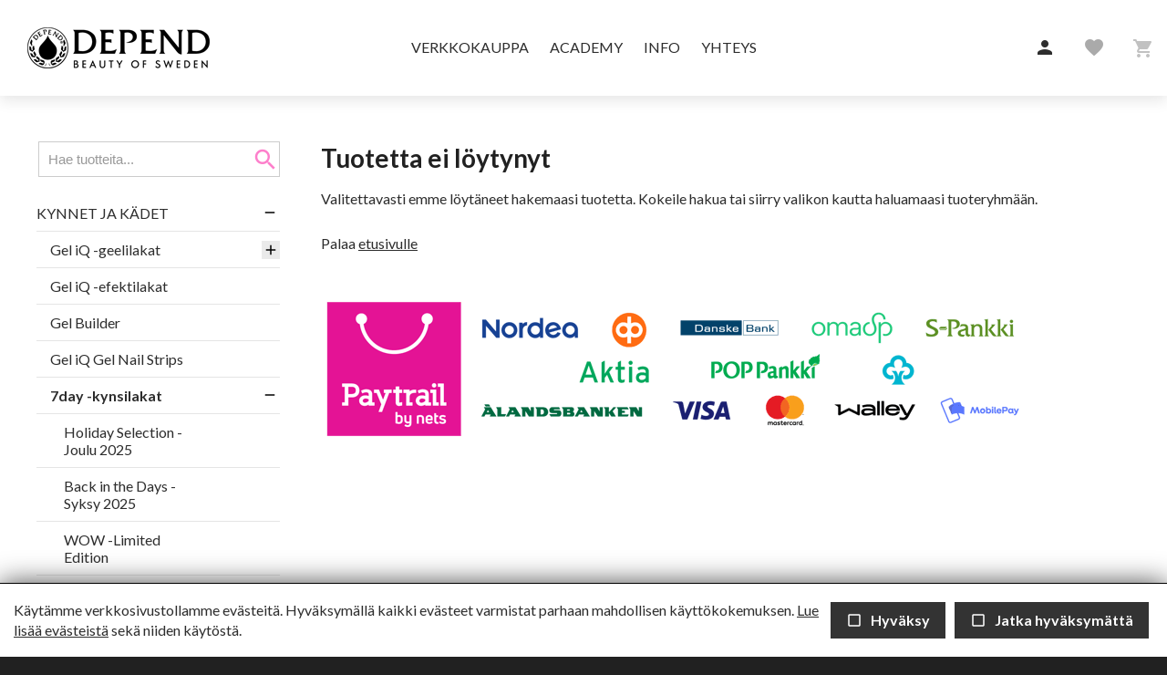

--- FILE ---
content_type: text/css
request_url: https://www.depend.fi/template1/styles.css?_v=13
body_size: 6168
content:
/*-----------------------------------------------
INDEX
-------------------------------------------------
	Global
	Layout
	  Navigation
	  Flexslider
	  Search
	  Pager
	Pages
	  Startpage
	  Textpage
    Shops
------------------------------------------------*/

/*-----------------------------------------------
GLOBAL
-----------------------------------------------*/

html { font-size: 62.5%; }

body {
 margin: 0; 
 padding: 0;
 line-height: 1em;

}

* { outline: none; }

h1 { 
 margin: 0 0 0.5em 0;
 line-height: 1.3em;
}

h1 + p { margin-top: 0.5em; }

h2 { 
 margin: 0.5em 0;
 line-height: 1.3em;
}

h2 + p { margin-top: 0.5em; }

h3 { 
 margin: 1.5em 0 0.5em 0;
 line-height: 1.3em;
}

h3 + p { margin-top: 0.5em; }

p { margin: 1.5em 0; }

ul, ol { margin: 0.5em 0; }

a { transition: all 300ms ease-in-out 0s; }

a:focus,
a:hover {  
 opacity: 0.7;
 transition: opacity 300ms ease-in-out 0s;
}

/* styles.inc */
a:focus { border-top: 1px dotted #000000;  border-bottom: 1px dotted #000000; }

div,
textarea,
select,
option,
input[type="text"],
input[type="password"] {
-webkit-box-sizing:border-box;
-ms-box-sizing:border-box;
-moz-box-sizing:border-box;
 box-sizing:border-box;
}

form { margin: 0; }

.processing-black { background-image: url(/img/ajax-loader.gif); }

/* styles.inc */
label { 
 text-transform: uppercase;
 font-weight: normal;
}

label b { font-weight: normal; }

input, select { padding: 5px; }

textarea, input[type=text], input[type=password] {
 /* webkit-appearance ipadille ja iphonelle */
 -webkit-appearance: none;
 border: 1px solid #cccccc;
 border-bottom: 1px solid #cccccc;
}

textarea, input[type="text"], input[type="password"] {
 color: #000000;
 -webkit-border-radius: 0px;
 -moz-border-radius: 0px;
 border-radius: 0px;
 padding: 10px;
 margin-top: 5px;
}

select {
 border: 1px solid #cccccc;
 color: #000000;
 padding: 7px 10px;
 margin-top: 5px;
}

select option { padding: 3px 10px; }

select option:hover { background: #eaeaea; }

select option:checked {  
 background: #eaeaea;
 color: #000000;
}

select option:active {  
 background: #eaeaea;
 color: #000000;
}

input[type=radio], input[type=checkbox] { margin: 5px 5px 5px 0; }

input[type=text]:focus,
input[type=radio]:focus,
input[type=checkbox]:focus,
input[type=password]:focus,
textarea:focus {
 background: #ffffff;
 -webkit-box-shadow: 0px 0px 10px 0px rgba(0, 0, 0, 0.2);
 -moz-box-shadow:    0px 0px 10px 0px rgba(0, 0, 0, 0.2);
 box-shadow:         0px 0px 10px 0px rgba(0, 0, 0, 0.2);
 transition: initial;
 transition: box-shadow 300ms ease-in-out 0s;
}

select:focus { 
 -webkit-box-shadow: 0px 0px 10px 0px rgba(0, 0, 0, 0.2);
 -moz-box-shadow:    0px 0px 10px 0px rgba(0, 0, 0, 0.2);
 box-shadow:         0px 0px 10px 0px rgba(0, 0, 0, 0.2);
 transition: initial;
 transition: box-shadow 300ms ease-in-out 0s;
}

fieldset {
 margin: 0;
 padding: 0;
 border: 0;
}

.button {
 -webkit-appearance: none;
 padding: 9px 15px;
 line-height: 1em;
 transition: background-color 300ms ease-in-out 0s; 
 text-decoration: none;
}

.button.major { text-transform: uppercase; }

/* styles.inc */
.button.minor { transition: color 300ms ease-in-out 0s; }

/* styles.inc */
.button.minor:hover {  transition: color 300ms ease-in-out 0s;  }

/* .buttonwidemobile { } */

/* styles.inc */
.buttonsmall { padding: 8px 10px; }

.buttondisabled,
.buttondisabled:hover,
.buttondisabled:focus,
input.buttondisabled,
input.buttondisabled:hover,
input.buttondisabled:focus,
button.buttondisabled,
button.buttondisabled:hover,
button.buttondisabled:focus {
 border: 2px solid #cccccc;
 background: #cccccc;
 color: #ffffff;
 cursor: default;
}

/* styles.inc */
div.button {
 cursor: pointer;
 display: inline-block;
 vertical-align: bottom;
}

.button:hover { transition: background-color 300ms ease-in-out 0s; }

div.form-input-wrap input { margin-bottom: 1.5em; }

img.clearvalue { 
 top: unset;
 bottom: calc(9px + 1.5em);
}

.clear { clear:both; }

.nowrap { white-space: nowrap; }

.admin-linkset { line-height: 1em; }

p.admin-linkset { 
	position: relative;
	z-index: 30;
	margin-top: 0;
}

.top { vertical-align: top; }
.bottom { vertical-align: bottom; }
.right { text-align: right; }
.center { text-align: center; }

.table { display: table; }
.table-row { display: table-row; }
.table-cell { display: table-cell; }
/* R */
.table-gap { display: table-cell; width: 45px; }

.data-header { padding: 4px 5px; }
.data { padding: 4px 5px; }

table td p:only-child { margin: 0; }

table td p:first-child { margin-top: 0; }

table td p:last-child { margin-bottom: 0; }

table.kehystetty { border-collapse: collapse; }

/* styles.inc */
table.kehystetty thead td, table.kehystetty thead th, table.kehystetty th { 
 font-weight: normal;
 text-transform: uppercase;
 padding: 4px 5px;
}

/* styles.inc */
table.kehystetty td { padding: 4px 5px; }

#pagemask-black { top: 0; }

.ui-dialog { z-index: 99999 !important; }

.ui-dialog-titlebar {
 padding: .5em 1em .3em;
 position: relative;
}

.ui-widget-header {
 border: 1px solid #aaa;
 background: #ccc;
 color: #222;
 font-weight: bold;
 text-align: right;
}

.ui-corner-all {
 -moz-border-radius: 0;
 -webkit-border-radius: 0;
 border-radius: 0;
}

/*-----------------------------------------------
LAYOUT
-----------------------------------------------*/

ul#skiplink-wrap, ul#skiplink-wrap li {
 display: inline;
 height: 0;
 line-height: 0;
 padding: 0 !important;
}

ul#skiplink-wrap li a {
 display: inline;
 height: 0;
 left: -3000px;
 position: absolute;
 top: -2000px;
 width: 0;
}

div#container { background: #ffffff; }

div#header {
	-webkit-box-shadow: 0px 5px 15px 0px rgba(0,0,0,0.1);
	-moz-box-shadow: 0px 5px 15px 0px rgba(0,0,0,0.1);
	 box-shadow: 0px 5px 15px 0px rgba(0,0,0,0.1);
}

div#header-print { display: none; }

/* R */
div#header-cont {
	display: table;
	margin: auto;
	background: #ffffff;
	width: 100%;
}

/* R */
div#header-cont .table-cell.logo-wrap {
	padding: 30px;
	width: 265px;
	vertical-align: middle;
}

div#header-cont .table-cell.logo-wrap img { display: block; } 

div#header-cont .table-cell.topnav-wrap {
	padding: 30px 0;
	vertical-align: middle;
	text-align: center;
}

/* R */
div#header-cont .table-cell.topnav-wrap span { 
	padding: 0 10px;
	text-transform: uppercase;
}

div#header-cont .table-cell.topnav-wrap span a { text-decoration: none; }

div#header-cont .table-cell.topnav-wrap span a.selected { color: #FD7FCB; }

/* R */
div#header-cont .table-cell.right { 
	width: 265px;
	vertical-align: middle;
}

div#header-cont .table-cell span.button-text { padding: 0 10px; }

/* R, styles.inc */
div#headerInfoCont { 
	width: 100%;
	background: #ffffff;
}

/* R */
/* span.home-button-wrap {} */

/* styles.inc */
span.home-button-wrap a {
	text-decoration: none;
	padding: 10px 15px;
  line-height: 1em;
}

span.home-button-wrap i.material-icons { margin-bottom: 2px; }

/* R */
div.login-button, div.useraccount-button, div.logout-button, div.wishlist-button {
 border: 0 !important;
 background-color: transparent !important;
 padding: 10px 15px;
 -webkit-user-select: none;
 -moz-user-select: none;
 -ms-user-select: none;
  user-select: none;
}

/* R */
div#login-button-wrapper i.material-icons,
div#basketbuttonWrap i.material-icons { font-size: 24px; }


div#login-button-wrapper span.button-text,
div#basketbuttonWrap span.no-mobile {	display: none; }


div#login-button-wrapper form { color: #333333; }

form#user-login-form, form#user-login-form-account { 
	left: auto;
	right: 0;
}

div#basketbuttonWrap { display: inline-block; }

div#basketbuttonWrap i { margin-right: 5px; }

/* styles.inc */
button.cartbutton { 
 background-color: transparent;
 padding: 8px;
 margin-left: 3px;
 font-weight: normal;
 border: 0;
}

button.cartbutton .tag {
 top: 0;
 left: -1px;
 color: #ffffff;
 background: #fd7fcb;
 font-size: 11px;
 line-height: 15px;
 border: 0;
}

div.wishlist-button .tag {
 color: #ffffff;
 background: #fd7fcb;
 font-size: 11px;
 line-height: 15px;
 border: 0;
}

button.cartbutton .tag-empty { display: none; }
/* button.cartbutton .tag-small { width: 16px; height: 16px; } */
button.cartbutton .tag-mid   { width: 18px; height: 18px; line-height: 17px; }
button.cartbutton .tag-large { width: 24px; height: 18px; top: -3px; left: -4px; line-height: 17px;}
button.cartbutton .tag-extralarge { width: 38px; height: 18px; top: -5px; left: -21px; line-height: 17px;}

div.wishlist-button .tag-empty { display: none; }
div.wishlist-button .tag-mid { width: 18px; height: 18px; right: 2px; line-height: 17px; }
div.wishlist-button .tag-large { width: 24px; height: 18px; right: 0px; line-height: 17px;}
div.wishlist-button .tag-extralarge { width: 38px; height: 18px; right: -4px; top: -2px; line-height: 17px;}

/* styles.inc */
button.cartbutton.buttondisabled {
 color: #666666;
 opacity: 0.4; 
 border: 1px solid transparent;
}

div.wishlist-button.disabled {
 opacity: 0.4; 
 cursor: default;
}

button.cartbutton:hover, 
button.cartbutton:active { 
 background-color: #444; 
 cursor: pointer;
}

button.cartbutton.buttondisabled:hover { 
 cursor: default; 
 background: transparent;
}

/* R */
div#page-wrap {
 margin:auto;
 display: table;
}

/* R */
div#aside { 
 display: table-cell;
 vertical-align: top;
}

/* R */
div#searchWrap { 
 display: block !important;
 text-align: right; 
}

div#searchWrap h2 { margin: 0.5em 0 0 0 !important; }
 
div#searchWrap i#close-search { 
 top: 5px;
 right: 5px;
}

form#product-searchform {
 position: relative;
 margin-bottom: 20px;
}

/* R */
div#searchWrap input.searchInput {
 width: 265px;
 padding-right: 50px;
 margin-top: 0;
 font-size: 15px;
}

div#searchWrap input.searchInput:focus {  border: 1px solid #000000 }

div#searchWrap input.searchInput.active { 
 -webkit-box-shadow: 0px 0px 20px 0px rgba(0, 0, 0, 0.2);
 -moz-box-shadow:    0px 0px 20px 0px rgba(0, 0, 0, 0.2);
 box-shadow:         0px 0px 20px 0px rgba(0, 0, 0, 0.2);
 transition: initial;
 transition: box-shadow 300ms ease-in-out 0s;
}

div#searchWrap input.searchInput::-webkit-input-placeholder { color: #999; }

div#searchWrap input.searchInput:focus::-webkit-input-placeholder { color: transparent; }

i.material-icons { vertical-align: middle; }

div#searchWrap i.material-icons {
 font-size: 30px;
 margin-left: -31px;
 vertical-align: middle;
 color: #fd7fcb;
 cursor: pointer;
 position: absolute;
 top: 5px;
}

/* R */
div#searchform-searchfields {
 z-index: 1000;
 display: none;
 text-align: left;
 border: 1px solid #f4f4f4;
 padding: 0 10px;
 position: absolute;
 left: 0;
 margin-top: 4px;
 background: #fff; 
 -webkit-box-shadow: 0px 5px 20px 0px rgba(0, 0, 0, 0.4); 
 -moz-box-shadow: 0px 5px 20px 0px rgba(0, 0, 0, 0.4); 
 box-shadow: 0px 5px 20px 0px rgba(0, 0, 0, 0.4); 
 transition: initial; 
 transition: box-shadow 300ms ease-in-out 0s;
}

div#searchform-searchfields > div { padding: 7px 0; }

div#searchform-searchfields input.price { 
 width: 50px; 
 padding: 5px; 
 text-align: center;
}

div#searchform-searchfields select { display: block; }

/* R */
/* form#product-searchform div#searchform-searchfields select {} */

div#searchform-searchfields input#reset-product-search { margin-left: 3px; }

/* R, styles.inc */
div#searchform-searchfields div.buttons { display: flex; }

/* R */
div#main {
 display: table-cell;
 vertical-align: top;
 line-height: 1.6em;
 padding: 50px 0;
 position: relative;
}

div#main-fp { 
 display: table-cell;
 line-height: 1.4em;
 padding: 45px 0;
}

/* R */
div#main-hakulist { 
 display: table-cell;
 vertical-align: top;
 padding: 40px 20px 60px 20px;
 line-height: 1.4em;
}

/* R, styles.inc */
/* div#navBreadcrumb { } */

/* R */
div#paytrail-cont { margin-top: 45px; }

div#paytrail-cont-text,
div#paytrail-cont-start { margin-top: 0; }

div#paytrail-cont-start img { 
	display: block;
	margin: auto;
}

div#paytrail-cont-mobile { margin: 30px 0; }

div#paytrail-cont-mobile-text,
div#paytrail-cont-mobile-start { margin: 0 0 30px 0; }

div#paytrail-cont-mobile img,
div#paytrail-cont-mobile-start img,
div#paytrail-cont-mobile-text img { 
	display: block;
}

div#footer-print { display: none; }

div#footer-container { 
  background: #212121;
  color: #e2e2e2;
} 

div#footer-cont { 
-webkit-box-shadow: inset 0px 20px 20px -20px rgba(0,0,0,0.2);
-moz-box-shadow: inset 0px 20px 20px -20px rgba(0,0,0,0.2);
box-shadow: inset 0px 20px 20px -20px rgba(0,0,0,0.2);
}

/* R */
div#footer-wrap {
 display: table;
 margin:auto;
 padding: 45px 0 30px 0;
 line-height: 1.4em;
}

/* styles.inc */
div#footer-wrap .table-cell {	vertical-align: top; }

div#footer-wrap .table-cell,
div#footer-wrap h1,
div#footer-wrap h2,
div#footer-wrap h3,
div#footer a,
div#footer a:visited { color: #e2e2e2; }

div#footer a { text-decoration: none; }

div#footer-wrap h2:first-of-type { margin-top: 0; }

div#footer-wrap h2 { margin-top: 1.5em; }

div#footer-wrap h3:first-of-type { margin-top: 0; }

div#footer-wrap h3 { 
	margin-top: 1em;
	margin-bottom: 0.1em;
}

div#footer-wrap h2 + h3,
div#footer-wrap h2 + div.footernavLink { margin-top: 1.4em !important; }

div#footer-wrap p { margin: 0 0 1em 0; }

div#footer-wrap div { margin: 0; }

div#footer-wrap img { max-width: 100%; height: auto !important; }

div#cookie-settings-cont {
	border-top: 1px solid #000000;
	-webkit-box-shadow: 0px 0px 30px 0px rgba(0, 0, 0, 0.7);
	-moz-box-shadow:    0px 0px 30px 0px rgba(0, 0, 0, 0.7);
	box-shadow:         0px 0px 30px 0px rgba(0, 0, 0, 0.7);
}

div#cookie-settings-opener { font-weight: bold; }

div#netland-wrap { padding: 5px; }

/* R */
div#netland-wrap img#netland_apprunnercms { margin: 5px 5px 5px auto; }

/*---------------- NAVIGATION ----------------*/

/*--- Webshop navigation ---*/

div#toggle-ws-groups { display: none; }

ul#ws-navi,
ul#page-navi,
ul#navi-all {
 display: block;
 margin: 0; 
 padding: 0;
 line-height:1.2em;
}

ul#ws-navi { display: none; }
ul#ws-navi.wspage { display: block; }

ul#navi-all { display: none; }

ul#ws-navi ul,
ul#page-navi ul,
ul#navi-all ul {
 padding: 0;
 margin: 0;
 display: none;
}

ul#ws-navi li,
ul#page-navi li,
ul#navi-all li {
 display: block;
 padding: 0;
}

ul#ws-navi div.nav-item,
ul#page-navi div.nav-item,
ul#navi-all div.nav-item {
 padding: 10px 0;
 position: relative;
 border-bottom: 1px solid #e5e5e5;
}

ul#ws-navi div.nav-toggler,
ul#page-navi div.nav-toggler,
ul#navi-all div.nav-toggler {
 width: 20px;
 height: 20px;
 background: #eaeaea no-repeat center center url('/common_ui/embed_ui/img/icons_google/content/ic_add_black_18dp.png');
 cursor: pointer;
 position: absolute;
 right: 0;
 top: 50%;
 margin-top: -10px;
}

ul#ws-navi div.nav-toggler.nav-toggler-minus, 
ul#page-navi div.nav-toggler.nav-toggler-minus, 
ul#navi-all div.nav-toggler.nav-toggler-minus, 
li.nav-toggler-minus div.nav-toggler { background: url('/common_ui/embed_ui/img/icons_google/content/ic_remove_black_18dp.png'); }

/* R */
ul#ws-navi div.nav-text,
ul#page-navi div.nav-text,
ul#navi-all div.nav-text {
 width: 260px;
 padding-right: 30px;
 vertical-align: middle;
}

ul#ws-navi div.nav-text:first-letter,
ul#page-navi div.nav-text:first-letter,
ul#navi-all div.nav-text:first-letter { text-transform: uppercase; }

/* styles.inc */
ul#ws-navi a,
ul#page-navi a,
ul#navi-all a { text-decoration: none; }

/* ul#ws-navi a:hover { } */

ul#ws-navi a.selected,
ul#page-navi a.selected,
ul#navi-all a.selected { font-weight: bold; }

/* ul#ws-navi li.level1 a { font-weight: bold; } */
ul#ws-navi li.level2 a,ul#ws-navi li.level3 a,ul#ws-navi li.level4 a,ul#ws-navi li.level5 a,ul#ws-navi li.level6 a,
ul#page-navi li.level2 a,ul#page-navi li.level3 a,ul#page-navi li.level4 a,ul#page-navi li.level5 a,ul#page-navi li.level6 a,
ul#navi-all li.level2 a,ul#navi-all li.level3 a,ul#navi-all li.level4 a,ul#navi-all li.level5 a,ul#navi-all li.level6 a { 
 font-weight: normal; }

ul#ws-navi li.level2 div.nav-text.level2,
ul#page-navi li.level2 div.nav-text.level2,
ul#navi-all li.level2 div.nav-text.level2 { padding-left: 15px; }

ul#ws-navi li.level3 div.nav-text.level3,
ul#page-navi li.level3 div.nav-text.level3,
ul#navi-all li.level3 div.nav-text.level3 { padding-left: 30px; }

ul#ws-navi li.level4 div.nav-text.level4,
ul#page-navi li.level4 div.nav-text.level4,
ul#navi-all li.level4 div.nav-text.level4 { padding-left: 45px; }

ul#ws-navi li.level5 div.nav-text.level5,
ul#page-navi li.level5 div.nav-text.level5,
ul#navi-all li.level5 div.nav-text.level5 { padding-left: 60px; }

ul#ws-navi li.level6 div.nav-text.level6,
ul#page-navi li.level6 div.nav-text.level6,
ul#navi-all li.level6 div.nav-text.level6 { padding-left: 75px; }

#nav-toggler {
  width: 22px;
  height: 16px;
  position: fixed;
  top: 19px;
  right: 11px;
  margin: 0;
  -webkit-transform: rotate(0deg);
  -moz-transform: rotate(0deg);
  -o-transform: rotate(0deg);
  transform: rotate(0deg);
  -webkit-transition: .5s ease-in-out;
  -moz-transition: .5s ease-in-out;
  -o-transition: .5s ease-in-out;
  transition: .5s ease-in-out;
  cursor: pointer;
}

#nav-toggler span {
  display: block;
  position: absolute;
  height: 3px;
  width: 100%;
  background: #000;
  opacity: 1;
  left: 0;
  -webkit-transform: rotate(0deg);
  -moz-transform: rotate(0deg);
  -o-transform: rotate(0deg);
  transform: rotate(0deg);
  -webkit-transition: .25s ease-in-out;
  -moz-transition: .25s ease-in-out;
  -o-transition: .25s ease-in-out;
  transition: .25s ease-in-out;
}

#nav-toggler span:nth-child(1) { top: 0px; }

#nav-toggler span:nth-child(2),#nav-toggler span:nth-child(3) { top: 7px; }

#nav-toggler span:nth-child(4) { top: 14px; }

#nav-toggler.open span:nth-child(1) {
  top: 18px;
  width: 0%;
  left: 50%;
}

#nav-toggler.open span:nth-child(2) {
  -webkit-transform: rotate(45deg);
  -moz-transform: rotate(45deg);
  -o-transform: rotate(45deg);
  transform: rotate(45deg);
}

#nav-toggler.open span:nth-child(3) {
  -webkit-transform: rotate(-45deg);
  -moz-transform: rotate(-45deg);
  -o-transform: rotate(-45deg);
  transform: rotate(-45deg);
}

#nav-toggler.open span:nth-child(4) {
  top: 18px;
  width: 0%;
  left: 50%;
}

/*---------------- VIDEO ----------------*/

/* R */
div#spImgCont { 
	overflow: hidden;
	background-repeat: no-repeat;
	background-size: cover;
	background-position: center center;
}

/* R */
div#spVideoCont {
 position: relative;
 overflow: hidden;
}

/* R */
div#spVideoCont video { 
	z-index: 199;
	width: 100%;
	object-fit: cover;
}

div#spVideoCont div#pause,
div#spVideoCont div#play {
 position: absolute;
 top: 10px;
 right: 10px;
 background: #fff;
 opacity: 50%;
 padding: 5px;
 width: 50px;
 text-align: center;
 z-index: 200;
 outline: none;
 border-top: 1px dotted transparent;
 border-bottom: 1px dotted transparent;
}

div#spVideoCont div#play { display: none; }

div#spVideoCont div#pause:hover,
div#spVideoCont div#play:hover {
 opacity: 90%;
 cursor: pointer;
}

div#spVideoCont div#pause:focus,
div#spVideoCont div#play:focus {
  border-top: 1px dotted #000000;
  border-bottom: 1px dotted #000000;
}

/*---------------- POIS ----------------*/
/*---------------- FLEXSLIDER ----------------*/
/* 
div#flexslider-cont p.admin-linkset { margin: 0; }

div#flexslider-cont { overflow: hidden; }

div#flexslider-cont div.flexslider { 
 border:0;
 margin-bottom: 0;
 border-radius: 0;
 -webkit-border-radius: 0;
 -moz-border-radius: 0;
 -o-border-radius: 0;
 box-shadow: 0 0 0 rgba(0, 0, 0, 0);
}

div#flexslider-cont div.flexslider a,
div#flexslider-cont div.flexslider a:hover,
div#flexslider-cont div.flexslider a:focus { text-decoration: none; }

div#flexslider-cont div.flexslider a:hover .flexslider-img-text-wrap,
div#flexslider-cont div.flexslider a:focus .flexslider-img-text-wrap { 
	background: rgba(0,0,0,0.15);
  transition: background 300ms ease-in-out 0s;
}

div#flexslider-cont div.flexslider-wrap {
 background-size: cover;
 background-position: center center;
 background-repeat: no-repeat;
 display: flex;
 flex-wrap: wrap;
 align-items: center;
 align-content: center;
 justify-content: center;
}

.flexslider-img-text-wrap {
	background: rgba(0,0,0,0.1); 
	color: #ffffff;
	padding: 20px;
	text-align: center;
	line-height: 1.4em;
	transition: all 300ms ease-in-out 0s;
}

.flexslider-img-text-wrap h1 { 
	font-weight: bold;
	color: #ffffff;
}

.flex-direction-nav a {
	width: 40px;
  height: 44px;
	background: url(/img/bg_direction_nav.png) no-repeat 0 0;
}

.flexslider .flex-prev,
.flexslider .flex-next {
	opacity: 0.5;
 -webkit-box-shadow: 0px 0px 15px 0px rgba(0,0,0,0.5);
 -moz-box-shadow: 0px 0px 15px 0px rgba(0,0,0,0.5);
	box-shadow: 0px 0px 15px 0px rgba(0,0,0,0.5);
}

.flexslider .flex-prev { left: -146px; }
.flexslider .flex-next { right: -146px; }

.flexslider:hover .flex-prev { left: 0px; }

.flexslider:hover .flex-next { right: 0; }

.flexslider a.flex-next:focus {
	border-top: 0;
	border-bottom: 0;
}
*/

/*---------------- SEARCH ----------------*/

div#respSearchform { display:none; }

img#open-search-icon {
 position: absolute;
 right: 8px;
 top: 17px;
 z-index: 1010;
 cursor: pointer;
}

/*---------------- PAGER ----------------*/

p.pager-wrapper { margin-top: 30px; }

/* styles.inc */
.pager-current,
.pager-other:hover { 
 padding: 7px 10px;
 margin: 0;
}

.pager-other { 
 padding: 7px 10px;
 margin: 0;
}

div#delivery-addresses-cont.order div.delivery-address.selected,
div#delivery-addresses-cont.order div.delivery-address.selected:hover,
div#delivery-addresses-cont.order div.delivery-address.selected > div,
div#customer-addresses-cont.order div.customer-address.selected,
div#customer-addresses-cont.order div.customer-address.selected:hover,
div#customer-addresses-cont.order div.customer-address.selected > div { border-color: #e5e5e5; }

div#delivery-addresses-cont.order div.delivery-address.selected > div, div#customer-addresses-cont.order div.customer-address.selected > div { border-top: 10px solid #fd7fcb; }

div#delivery-addresses-cont.order div.delivery-address:hover,
div#customer-addresses-cont.order div.customer-address:hover { border-color: #fd7fcb; }

/*-----------------------------------------------
PAGES
-----------------------------------------------*/

/*---------------- STARTPAGE ----------------*/

/* R, K�yt�ss� tuoteryhm�sivulla */
div.liftarea-cont-wrap.pr-count-0-0 { margin-top: 40px; }

/* R */
div.liftarea-cont {
 margin-right: -40px;
 margin-bottom: 0;
}

div.liftarea-cont-wrap:first-of-type div.liftarea-cont { margin-top: -40px; }

div.liftbox.teksti p:first-child { margin-top: 0; }

/* div.liftbox h1, div.liftbox h2,div.liftbox h3 { margin-bottom: 0; } */

div.liftbox h1 + h2 { margin-top: 0.7em; }

div.liftbox h1 + h3 { margin-top: 0.7em; }

div.liftbox h2 + h3 { margin-top: 0.7em; }

div.liftbox h1 + div.respbox-bulletinWrapper,
div.liftbox h2 + div.respbox-bulletinWrapper { margin-top: 0.7em; }

div.liftbox h1 a, div.liftbox h2 a, div.liftbox h3 a { text-decoration: none; }

div.liftbox div.box_img h1 { 
 text-align: center;
 opacity: 1 !important;
}

/* R */
div#main div.liftbox-1.kuva,
div#main div.liftbox-1.kuva .box_img { overflow: hidden; }

div.liftbox-1.kuva .box_img img { margin: auto; }

/* R */
div.liftarea-cont-wrap2 { margin: auto; }

div.liftbox.kuva.haslink div.box_img img,
div.liftbox.kuva.haslink div.box_img h1 { cursor: pointer; }

/* styles.inc */
a.respbox-link-button  {
	padding: 9px 15px !important;
	line-height: 1.4em;
	transition: all 300ms ease-in-out 0s;
 }

 a.respbox-link-button:hover,
 a.respbox-link-button:active {
 opacity: 1;
 transition: initial;
 transition: background-color 300ms ease-in-out 0s;
 text-decoration: none;
 }

/* R */
div.respbox-webshop2-product { line-height: 1.4em; }

div.respbox-webshop2-product.swiper-slide {	transition: all 300ms ease-in-out 0s; }

div.respbox-webshop2-product.swiper-slide:hover {
	transition: box-shadow 300ms ease-in-out 0s;
 -webkit-box-shadow: inset 0px 0px 5px 0px rgba(0,0,0,0.15); 	
	box-shadow: inset 0px 0px 5px 0px rgba(0,0,0,0.15);
}

/*---------------- TEXTPAGE ----------------*/

/* R */
div.filler-img-wrap {
 /* margin: 25px 0 0 0; */
 margin: 0;
 background: #f0f0f0;
 background-size: cover;
 background-position: center center;
 background-repeat: no-repeat;
}

/* R */
div.filler-img-text-cont {
 display: table;
 margin: auto;
}

div.filler-img-text-wrap { display: table-row; }

/* R */
div.filler-img-text {
 display: table-cell;
 vertical-align: middle;
 text-align: center;
 padding: 30px 0;
 line-height: 1.4em;
}

/* R, styles.inc */
/* div.filler-img-text h1 { } */

/* styles.inc */
/* div.filler-img-text a,
div.filler-img-text a:visited { } */

div.filler-img-text p:last-of-type { margin-bottom: 0; }

/*---------------- SHOP ----------------*/

/*--- SHOP: productlist ---*/

div.pl-page-wrap div.liftarea-cont-wrap:first-of-type { margin-top: 40px; }

/* R */
div.pl-cont {
 display: flex;
 flex-wrap: wrap;
 align-content: flex-start;
 margin: 0 0 0 -20px;
}

/* R */
div.pl-item {
 margin: 0 0 20px 20px;
-webkit-flex: 1 1 0;
-moz-flex: 1 1 0;
-ms-flex: 1 1 0;
-o-flex: 1 1 0;
 flex: 1 1 0;
 text-align: center;
 transition: all 300ms ease-in-out 0s;
}

div.pl-item:hover {
	border: 1px solid #e5e5e5;
	-webkit-box-shadow: 0px 0px 20px 0px rgba(0,0,0,0.2);
	-moz-box-shadow: 0px 0px 20px 0px rgba(0,0,0,0.2);
	box-shadow: 0px 0px 20px 0px rgba(0,0,0,0.2);
	transition: box-shadow 300ms ease-in-out 0s;
}


/* R */
div.pl-img-wrap { 
 display: flex;
 justify-content: center;
 align-items: center;
}

div.pl-img-wrap img { max-height: 100%; }
 
/* R */
div#main img.pl-img { 
 height: auto;
 width: auto;
 flex: 0 0 auto;
}

a.pl-link { text-decoration: none; }

/* styles.inc */
/* a div.pl-text-wrap {} */

/* R */
div.pl-item div.pl-text-wrap { 
	overflow: hidden;
	line-height: 1.4em;
}

div.pl-linktext { text-decoration: underline; }

/*--- SHOP: product ---*/

div#pg-bcrumbs { 
  padding-bottom: 5px;
  margin-bottom: 30px;
}

/* styles.inc */
/* div#pg-bcrumbs a {} */

div#pg-bcrumbs a:hover { text-decoration: underline; }

div#pg-bcrumbs div.pg-bcrumb,
div#pg-bcrumbs div.pg-bcrumb:hover { 
  background-color: transparent;
  border: 0;
}

div#pg-bcrumbs div.pg-bcrumb.pg-bcrumb-selected {	padding: 0; }

div#pg-bcrumbs div.pg-bcrumb.multi.pg-bcrumb-selected {	padding: 0; }

div#pg-bcrumbs div.pg-bcrumb.multi.pg-bcrumb-selected div.pg-bcrumblink {	padding: 0 5px; }

/* styles.inc */
div#pg-bcrumbs div.pg-bcrumb div.pg-bcrumblink { padding: 8px 15px; }

div#pg-bcrumbs div.pg-bcrumb.pg-bcrumb-selected div.pg-bcrumblink { padding: 0 5px; }
  
div#pg-bcrumbs div.pg-bcrumb.multi { padding: 4px 10px; }

div#pg-bcrumbs div.pg-bcrumb.multi:hover { background-color: transparent; }
  
div#pg-bcrumbs div.pg-bcrumb.multi div.pg-bcrumblink { padding: 4px 5px; }

div#pg-bcrumbs div.pg-bcrumb.multi div.pg-bcrumblink:hover { background-color: transparent; }

/* R */
div#product-cont {
 display: table;
 margin-bottom: 45px;
}

div#product-cont h1:first-letter { text-transform: uppercase; }

/* R */
div#product-img-cont {
 display: table-cell;
 width: 382px;
 padding-right: 45px;
 vertical-align: top;
}

div.p-qtyWrap button#addtobasket { margin-top: 0; }

div#product-tabs { justify-content: left; }

/*--- SLIDER ---*/

div.slider-nav div.slick-list { display: block !important; }

/* R */
div.slider-for,
div.slider-nav {
 width: 358px;
 width: 337px;
 margin: 0;
 -webkit-border-radius: 0px;
 -moz-border-radius: 0px;
 -o-border-radius: 0px;
 border-radius: 0px;
 box-shadow: 0 0 40 rgba(0,0,0,0);
 -webkit-box-shadow: 0 0 0 rgba(0,0,0,0);
 -moz-box-shadow: 0 0 0 rgba(0,0,0,0);
 -o-box-shadow: 0 0 0 rgba(0,0,0,0); 
}

/* R */
/* .slick-dotted.slic-slider { } */

/* R */
div.slider-for img.cb_img_link { width: 360px; width: 339px; }

div.slider-nav div.slick-slide { 
 opacity: 0.7; 
 margin-top: 0;
}

div.slider-nav div.slick-slide.slick-current { opacity: 1;  }

img.cbzoom { 
 display: block;
 position: absolute;
 top: 50%;
 left: 50%;
 margin-left: -24px;
 margin-top: -24px;
 pointer-events: none;
}

a.slick-colorbox:hover { opacity: 0.7; }

div#colorbox img.cboxPhoto { cursor: default !important; }

div.pl-item.rinnakkais small.price-alv0 { display: block; }

/*--- BASKET ---*/

div#ws2-basketwrap select { margin-top: 0; }

/*--- LOGIN/LOGOUT ---*/

/* R */
div.notification.Cut-info { 
 width: 350px;
 margin: 0 auto 15px auto;
}

/*--- USERACCOUNT ---*/

div#useraccount-left div.contentarea, div#useraccount-right div.contentarea {
 border: 0;
 padding: 0;
}

div.default_address {
 border-left: 1px solid #eee;
 position: absolute;
 right: 0;
 top: 0;
 color: #666;
 font-size: 11px;
 padding: 3px 10px;
 line-height: 1em;
 border-bottom: 1px solid #eee;
}

div#useraccount-middle { padding: 22px; }

div.user-userinfo {
 border: 1px solid #eaeaea;
 padding: 15px;
}

div.user-userinfo .editlink { margin-top: 15px; }

div.useraccount-form { width: 350px; }


--- FILE ---
content_type: text/css
request_url: https://www.depend.fi/template1/styles_mobile.css?_v=13
body_size: 2090
content:
/*----- max-width: 767px -----*/

.admin-linkset,
.box-att.orderinfo,
img#haku-ikoni,
.no-mobile,
div#pageimage2-wrap,
div#toolbarWrapper,
div#paytrail-cont,
div#paytrail-cont-start,
div#paytrail-cont-text {
 display: none; 
}

li.navi-sp { display: none !important; }

.buttonwidemobile { width: 100%; }

div.form-input-wrap div { width: 100% !important; }

.table-gap { width: 30px; }

div#container { padding-top: 60px; }

div#header {
  width: 100%;
  height: 60px;
  position: fixed;
  top: 0;
  left: 0;
  z-index: 13001;
  background: #ffffff;
}

div#header-cont { 
  width: 100%;
  /* height: 40px;
  position: fixed;
  top: 60px;
  left: 0;
  z-index: 2000; */
}

/* div#header-cont .table-cell { } */

div#header-cont .table-cell.logo-wrap { 
  padding: 0;
  width: initial;
}

div#header-cont .table-cell div.logo-img-wrap {
  position: absolute;
  top: 17px;
  left: 15px;
  z-index: 20010;
}

div#header-cont .table-cell div.logo-img-wrap img#logo {
  width: auto;
  height: 25px;
}

div#header-cont .table-cell.topnav-wrap  { 
  display: none;
  padding: 0;
}

div#header-cont .table-cell.right { width: initial; }

div#headerInfoCont { 
  height: 60px;
  position: fixed;
  top: 0;
  left: 0;
  z-index: 2000;
  border-bottom: 1px solid #eaeaea;
 }


/* 
span.home-button-wrap {
  position: absolute;
  top: 13px;
  left: 0;
  margin-top: 2px;
} */

/* 
span.home-button-wrap i.material-icons,
div#login-button-wrapper i.material-icons,
div#basketbuttonWrap i.material-icons { font-size: 30px; } */

div#login-button-wrapper { 
  top: 4px;
  right: 90px;
}

div.login-button, div.useraccount-button, div.logout-button, div.wishlist-button { padding: 10px 3px; }

button.cartbutton { top: 10px; }

button.cartbutton.nopages { right: 40px; }

div.login-button, div.useraccount-button, div.logout-button { padding: 3px !important; }

div.wishlist-button .tag { 
  top: 6px;
  left: -1px;
}

div.menuiconWrap {
  display: inline-block;
  position: fixed;
  z-index: 10001;
  top: 12px;
  right: 5px;
  padding: 3px;
} 

div.menuiconWrap i.material-icons { font-size: 24px; }

ul#navi-all div.nav-item {
 padding: 10px 15px;
}

ul#navi-all div.nav-toggler { right: 10px; }

div#searchWrap input.searchInput { width: 100%; }

form#product-searchform { position: relative; }

form#product-searchform * { max-width: 100% !important; }

div#searchform-searchfields { z-index: 10000; }

div#navBreadcrumb { 
 width: 100%;
 padding: 0 15px;
}

div#page-wrap {
 display: block;
 padding: 15px 15px 0 15px;
}

div#page-wrap .table-row { display: block; }

div#aside { display: block; }

div#main { 
 display: block;
 padding: 15px 0;
}

div#main img { max-width: 100%; height: auto; }

div#main-fp { 
 display: block;
 padding: 15px 0;
}

div#main-fp img { max-width: 100%; height: auto; }

div#footer-wrap {
 display: block;
 padding: 30px 15px;
}

div#footer-wrap .table-row { display: block; }

div#footer-wrap .table-gap {
 display: block;
 height: 30px;
} 

div#footer-wrap .table-cell { display: block; }

div#netland-wrap img#netland_apprunnercms { margin: 5px 10px; }

/*---------------- VIDEO ----------------*/

div#spImgCont { height:50vh; }

/* div#spVideoCont { height:50vh; } */

/* div#spImgCont.mobile-only { display: block !important; } */


/*--- WEBSHOP NAVIGATION ---*/

div#toggle-ws-groups { 
 display: block;
 font-weight: bold;
 text-transform: uppercase;
 padding: 12px 0px;
 border-top: 1px dashed #cccccc;
 border-bottom: 1px dashed #cccccc;
 cursor: pointer;
 position: relative;
}

div#toggle-ws-groups div.nav-toggler {
 background: #eaeaea url("/common_ui/embed_ui/img/icons_google/content/ic_add_black_18dp.png") no-repeat scroll center center;
 height: 20px;
 width: 20px;
 cursor: pointer;
 display: block;
 position: absolute;
 right: 0px;
 top: 50%;
 margin-top: -10px;
}

ul#ws-navi,
ul#page-navi,
ul#navi-all { display: none; }

ul#ws-navi  { display: none !important; }

ul#navi-all li.webshop ul div.nav-text.level1 { padding-left: 15px; }

ul#navi-all li.webshop ul div.nav-text.level2 { padding-left: 30px; }

ul#navi-all li.webshop ul div.nav-text.level3 { padding-left: 45px; }

ul#navi-all li.webshop ul div.nav-text.level4 { padding-left: 60px; }

ul#navi-all li.webshop ul div.nav-text.level5 { padding-left: 75px; }

ul#navi-all {
 overflow: hidden;
 display: none;
 position: absolute;
 top: 60px;
 left: 0;
 width: 100%;
 z-index: 13000;
}

ul#navi-all li { background: #fff; }


/*--- STARTPAGE, NOSTOLOOTAT ---*/


div.liftarea-cont-wrap.pr-count-0-0 { margin-top: 1.5em; }

div.liftarea-cont { margin: auto; }

div.liftbox { margin: 50px 0; }

/*--- SHOP: productlist ---*/

div.pl-cont {
 width: calc(100% + 15px);
 margin: 0 0 0 -15px;
}

div.pl-cont.rinnakkais {
 width: calc(100% + 15px);
 margin: 0 0 0 -15px;
}

div.pl-item {
 max-width: calc(50% - 15px);
 width: calc(50% - 15px);
-webkit-flex: 1 1 auto;
-moz-flex: 1 1 auto;
-ms-flex: 1 1 auto;
-o-flex: 1 1 auto;
 flex: 1 1 auto;
 margin: 0 0 15px 15px;
}

div.pl-item.rinnakkais {
 max-width: calc(33% - 15px);
 width: calc(33% - 15px);
 margin: 0 0 15px 15px;
}

div.pl-img-wrap { 
  width: 100%;
  height: 200px;
}

div#main img.pl-img { 
  max-width: 100%;
  max-height: 200px;
}

div#main div.pl-item.rinnakkais img.pl-img { max-height: 145px; }

div.pl-item div.pl-text-wrap { padding: 10px 0px 0px 0px; }

button.cartbutton,
button.cartbutton.buttondisabled,
button.cartbutton.buttondisabled:hover { 
  padding: 3px !important;
  margin-top: 2px;
}

/*--- SHOP: product ---*/

div#product-cont { 
 display: block;
 width:100%;
 margin-bottom: 30px;
}

div#product-img-cont {
 display: block;
 width: 100%;
 padding: 0;
 margin-bottom: 30px;
}

/*--- SLIDER ---*/

div.slider-for,
div.slider-nav {
 width: 100%;
}

div.slider-for img.cb_img_link { 
 width: 100%; 
 margin: 0 5px 0 0 !important;
}

div.slider-nav div.slick-list { display: none !important; }

/*--- ORDER ---*/

ul#order_phases li::after { line-height: 1.6em; }

/*--- LOGIN/LOGOUT ---*/

div.notification.logout-info { 
 width: 100%;
 max-width: 350px;
}

div.user-account-link {
 position: fixed;
 top: 8px;
 right: 90px;
 z-index: 10001;
}

div.user-account-link span.button-text { display: none; }

form#user-login-form-account {
 width: 100%;
 padding: 0;
 border: 0;
-webkit-box-shadow: 0 0 0 rgba(0, 0, 0, 0);
-moz-box-shadow: 0 0 0 rgba(0, 0, 0, 0);
box-shadow: 0 0 0 rgba(0, 0, 0, 0);
}

div#login-button-wrapper form#user-login-form {
width:100%;
position: fixed;
margin-top: 1px;
left: initial;
right: 0;
}

div#main form#user-login-form-account {
  z-index: 200;
}

div#delivery-addresses-cont div.delivery-address.narrow,
div#billing-addresses-cont div.billing-address.narrow, 
div#customer-addresses-cont div.customer-address.narrow {  
 flex-basis: 100%;
 width: 100%;
 max-width: 100%;
 display: inline-block;
}

div#useraccount-table,
div#useraccount-table .table-row,
div#useraccount-table .table-cell { display: block; }

div#useraccount-table div#useraccount-middle { display: none; }

div#useraccount-table,
div#useraccount-table div.user-userinfo { width: 100%; }

div#useraccount-table div.user-userinfo.passwd-change { margin-top: 15px; }


--- FILE ---
content_type: text/css
request_url: https://www.depend.fi/template1/styles_medium.css?_v=13
body_size: 1603
content:
/*----- min-width: 768px, max-width: 980px -----*/

.mobileOnly,
.admin-linkset,
.box-att.orderinfo,
div#toolbarWrapper,
div#paytrail-cont-mobile,
div#paytrail-cont-mobile-start,
div#paytrail-cont-mobile-text {
 display: none; 
}

li.navi-sp { display: none !important; }

.table-gap { width: 30px; }

div#header-cont .table-cell img { height: 25px; }

div#header-cont .table-cell.center img { height: 46px; }

div#header-cont .table-cell.logo-wrap {	
  padding: 30px 20px;
  width: 152px;
}

div#header-cont .table-cell.topnav-wrap  { display: none; }

div#header-cont .table-cell.right { padding-right: 60px; }

span.home-button-wrap { display: none; }

#nav-toggler {
  width: 22px;
  height: 16px;
  position: absolute;
  top: 35px;
  right: 20px;
}

ul#navi-all div.nav-item {
 padding: 10px 25px;
}

ul#navi-all div.nav-toggler { right: 20px; }

div#navBreadcrumb { 
  width: 730px;
  margin: auto;
  padding: 10px 0 0 0;
}

div#page-wrap {
 width: 730px;
 display: block;
}

div#page-wrap img { max-width: 730px; height: auto; }

div#page-wrap .table-row { display: block; }

div#useraccount-table .table-row { display: table-row; }

div#aside { 
 display: block;
 padding-top: 30px;
}

form#product-searchform { position: relative; }

form#product-searchform * { max-width: 100% !important; }

div#searchform-searchfields { z-index: 10000; }

div#searchWrap input.searchInput { width: 100%; }

div#main { 
 display: block;
 padding:  20px 0;
}

div#main-fp { width: 730px; }

div#footer-wrap { width: 730px; }

div#footer-wrap .table-cell { width: 160px; }

div#netland-wrap img#netland_apprunnercms { margin: 5px auto; }

/*---------------- VIDEO ----------------*/

div#spImgCont { height: 395px; }

div#spVideoCont { height: 395px; }

div#spVideoCont video { height: 395px; }

/*--- WEBSHOP NAVIGATION ---*/

div#toggle-ws-groups { 
 display: block;
 font-weight: bold;
 text-transform: uppercase;
 padding: 12px 0px;
 margin-top: 20px;
 border-top: 1px dashed #cccccc;
 border-bottom: 1px dashed #cccccc;
 cursor: pointer;
 position: relative;
}

div#toggle-ws-groups div.nav-toggler {
 background: #eaeaea url("/common_ui/embed_ui/img/icons_google/content/ic_add_black_18dp.png") no-repeat scroll center center;
 height: 20px;
 width: 20px;
 cursor: pointer;
 display: block;
 position: absolute;
 right: 0px;
 top: 50%;
 margin-top: -10px;
}

ul#ws-navi  { display: none !important; }

ul#navi-all  { 
 overflow: hidden;
 display: none;
 position: absolute;
 top: 85px;
 left: 0;
 width: 100%;
 z-index: 13000;
 border-top: 1px solid #e5e5e5;
}

ul#navi-all li { background: #fff; }

ul#navi-all li.webshop ul div.nav-text.level1 { padding-left: 15px; }

ul#navi-all li.webshop ul div.nav-text.level2 { padding-left: 30px; }

ul#navi-all li.webshop ul div.nav-text.level3 { padding-left: 45px; }

ul#navi-all li.webshop ul div.nav-text.level4 { padding-left: 60px; }

ul#navi-all li.webshop ul div.nav-text.level5 { padding-left: 75px; }


/*--- STARTPAGE, NOSTOLOOTAT ---*/

div.liftarea-cont-wrap.pr-count-0-0 { margin-top: 1.5em; }

div.liftarea-cont { margin: auto; }

div.liftbox { margin: 60px 0; }

div.liftbox.webshop2 .respbox-webshop2-product { width: calc(50% - 20px) !important; }

/*--- SHOP: productlist ---*/

div.pl-cont { width: 750px; }

div.pl-item { max-width: 230px; }

div.pl-item.rinnakkais { max-width: 160px; }

div.pl-img-wrap { 
 width: 230px;
 height: 345px;
 max-height: 345px;
}

div.pl-item.rinnakkais div.pl-img-wrap { 
 width: 145px;
 height: 145px;
 max-height: 145px;
}

div#main img.pl-img { max-height: 345px; }

div#main div.pl-item.rinnakkais img.pl-img { max-height: 145px; }

/*--- SHOP: product ---*/

div#product-cont { width:730px; }

div#product-cont div.table-row { display: table-row; }
div#product-cont div.table-cell { display: table-cell; }

div#product-img-cont { width: 387px; }

/*--- SLIDER ---*/

div.slider-for,
div.slider-nav { width: 342px; }

.slick-dotted.slic-slider { margin-bottom: 0; }

div.slider-for img.cb_img_link { width: 342px; }

/*--- ORDER ---*/

div#order_phases_mobile { padding: 0 15px; }

ul#order_phases { 
 margin: 0;
 border-left: 0;
 display: block;
}

ul#order_phases li { 
 display: inline-block;
 padding: 10px 10px 10px 30px;
}

/* styles.inc */
ul#order_phases li::after {
 border: 3px solid #eee;
 left: 0px;
 margin-top: -13px;
 width: 20px;
 height: 20px;
 font-size: inherit;
 line-height: 1.6em;
}

ul#order_phases li.phase1 { padding-top: 10px; }

ul#order_phases li.phase1::after { margin-top: -13px; }

ul#order_phases li.phase5 { padding-bottom: 10px; }

ul#order_phases li.phase5::after { margin-top: -13px; }

div#delivery-addresses-cont div.delivery-address.narrow,
div#billing-addresses-cont div.billing-address.narrow, 
div#customer-addresses-cont div.customer-address.narrow {  
 flex-basis: calc(50% - 15px); 
 width: calc(50% - 15px);
 max-width: calc(50% - 15px);
 display: inline-block;
}


--- FILE ---
content_type: text/css
request_url: https://www.depend.fi/template1/styles_print.css?_v=3
body_size: 1071
content:
/*** mp:n omat printtityylit, kts. my�s common -> /styles_print_common.css ***/

ul#skiplink-wrap,
div#headerInfoCont,
div#header-cont,
div#footer,
div#aside,
div#netland-wrap,
div#navBreadcrumb,
div#spVideoCont,
div#spImgCont,
div.p-qtyWrap,
div.b-qtyWrap,
div#pg-bcrumbs,
div.respbox-linkbox,
a.button,
button.button,
input.button,
div.editlink,
.mobile-only,
.swiper-button-next,
.swiper-button-prev,
div.pl-sort div.right,
div#paytrail-cont,
div#paytrail-cont-start,
div#paytrail-cont-text,
div#paytrail-cont-mobile,
div#paytrail-cont-mobile-start,
div#paytrail-cont-mobile-text,
div#cookie-settings-cont {
 display:none !important;
}

html { font-size: 62.5%; }

h1 { 
  margin: 0 0 0.5em 0;
  line-height: 1.3em;
}

h1 + p { margin-top: 0.5em; }

h2 { 
  margin: 0.5em 0;
  line-height: 1.3em;
}
 
h2 + p { margin-top: 0.5em; }
 
h3 { 
  margin: 1.5em 0 0.5em 0;
  line-height: 1.3em;
}
 
h3 + p { margin-top: 0.5em; }
 
p { margin: 1.5em 0; }
 
ul, ol { margin: 0.5em 0; }

div,
textarea,
select,
option,
input[type="text"],
input[type="password"] {
-webkit-box-sizing:border-box;
-ms-box-sizing:border-box;
-moz-box-sizing:border-box;
 box-sizing:border-box;
}

form { margin: 0; }

.top { vertical-align: top; }
.bottom { vertical-align: bottom; }
.right { text-align: right; }
.center { text-align: center; }

.table { display: table; }
.table-row { display: table-row; }
.table-cell { display: table-cell; }
.table-gap { display: table-cell; }

div#header-print {
 font-weight: bold;
 border-bottom: 1px solid #cccccc;
 margin-bottom: 40px;
 padding-bottom: 10px;
 text-align: center;
}

div#footer-print {
 font-weight: bold;
 border-top: 1px solid #cccccc;
 margin-top: 40px;
 padding-top: 10px;
 text-align: center;
 page-break-inside: avoid;
}

/*--- USERACCOUNT---*/
div.form-input-wrap input {  margin-bottom: 1.5em; }

/*--- BULLETIN ---*/
div.bulletin-list-separator { border-top: 1px solid #cccccc; }

/*--- SHOP: productlist ---*/

div.pl-cont { width: calc(100% + 10mm); }

div.pl-item {
 display: inline-block;
 width: 25%;
 margin: 0 0 10mm 10mm;
 text-align: center;
}

div.pl-img-wrap { 
 width: 100%;
 height: 50mm;
 max-height: 50mm;
 margin-bottom: 3mm;
 display: flex;
 justify-content: center;
 align-items: center;
}

div#main img.pl-img { 
 max-width: 100%;
 max-height: 50mm;
 height: auto;
 width: auto;
 flex: 0 0 auto;
}

div.pl-linktext { padding-top: 3mm; }

/*--- SHOP: product ---*/

div#product-cont {
  display: table;
  margin-bottom: 10mm;
}

div#product-img-cont { 
  vertical-align: top;
  padding-right: 10mm;
}

div#p-item-see-also {
  font-weight: bold;
  border: 1px solid #cccccc;
  background: transparent;
  color: #000000;
}

div.pl-cont {
  display: flex;
  flex-wrap: wrap;
  align-content: flex-start;
  margin: 0 0 0 -40px;
}




--- FILE ---
content_type: text/css
request_url: https://www.depend.fi/template1/styles_postpageload.css
body_size: 30
content:
body { background: #212121; }


--- FILE ---
content_type: text/javascript
request_url: https://www.depend.fi/common_ui/embed_ui/js/login.js?v=7
body_size: 1422
content:
jQuery(document).ready( function() {

  // Login-form / register / change password / omat tiedot käsittely

  jQuery(document).on("click", "div.login-button", function() {
    if( jQuery("div#smartnavi-toggle-button").is(":visible") || jQuery(".is-mobile").is(":visible") )
    {
      document.location = jQuery("form#user-login-form").attr("action") + "?sivu_id=" + jQuery("form#user-login-form").find("input[name=sivu_id]").val();
    }
    else
    {
      jQuery("form#user-login-form *,div.login-button *").addClass("loginButtonHelper");
      jQuery("form#user-login-form").hasClass("left") ? jQuery("form#user-login-form").toggle("slide", { direction: "left" }, 100) : jQuery("form#user-login-form").slideToggle( 100 ); 
      if( jQuery("form#user-login-form").is(":visible") )
      {
        jQuery("form#user-login-form input.password,form#user-login-form input#login-username,form#user-login-form input.login-submit,form#user-login-form a.forgot-password,div.user-login-form-login-text,input.login-register").show();
        jQuery(".registerbutton-divider").show();
        jQuery("form#user-login-form div.forgot-password-buttons,div.user-login-form-forgot-password-text,form#user-login-form input.email-sent-ok").hide();
        jQuery("form#user-login-form div.notification").remove();
        jQuery("form#user-login-form input.login-username").focus();
      }
    }
  });

  jQuery(document).on("blur", "form#user-login-form input.login-username", function() {
    jQuery("div.notification.email-invalid,div.notification.email-address-invalid").remove();
    var val = jQuery(this).val();
    if( val )
    {
      var re = /\S+@\S+\.\S+/;
      if( !re.test(val) )
      {
        jQuery("form#user-login-form input.login-username").before('<div class="notification error email-invalid" style="margin-top: 10px; margin-bottom:2px;">' + localizedMessage('email_invalid') + '</div>');
      }
    }
  });

  jQuery(document).on("click", "input.login-submit", function() {
    jQuery.Processing(this);
  });

  jQuery(document).on("click", "div.logout-button", function() {
    jQuery.Processing(this);
    var logout_url = "/account.tmpl?sivu_id=" + sp_id + "&logout=1";
    if( friendly_urls) { logout_url = "/kirjaudu-ulos"; }
    document.location = logout_url;
  });

  jQuery(document).on("click", "div.useraccount-button", function() {
    jQuery.Processing(this);
    document.location = "/" + jQuery(this).attr("tmpl") + ".tmpl?sivu_id=" + sp_id;
  });

  jQuery(document).on("click", "input.login-register", function() {
    jQuery.Processing(this);
    document.location = jQuery(this).attr("href");
  });

  jQuery(document).on("click", "a.forgot-password,input.forgot-password-cancel", function() {
    jQuery("input.login-username").val("");
    var form_id = jQuery(this).closest("form").attr("id");
    jQuery("form#" + form_id + " input.password,form#" + form_id + " input.login-submit,form#" + form_id + " a.forgot-password,form#" + form_id + " div.forgot-password-buttons,form#" + form_id + " div.user-login-form-login-text,form#" + form_id + " div.user-login-form-forgot-password-text").toggle();
    jQuery("form#" + form_id + " div.notification").remove();
    jQuery("form#user-login-form input.login-username").focus();
    return false;
  });

  jQuery(document).on("click", "input.email-sent-ok", function() {
    jQuery("div.user-login-form-login-text,form#user-login-form-account input,form#user-login-form input,a.forgot-password").show();
    jQuery("input.email-sent-ok,div.email-sent.notification").hide();
  });

  jQuery(document).on("click", "input.forgot-password-submit", function() {
    jQuery("div.notification").remove();
    var form_id = jQuery(this).closest("form").attr("id");
    var this_el = jQuery(this);
    var email = jQuery("form#" + form_id + " input.login-username").val();
    var patt = /\S+@\S+\.\S+/;
    if( !patt.test(email) )
    {
      jQuery("div.notification.email-invalid,div.notification.email-address-invalid").remove();
      jQuery("form#" + form_id + " input.login-username").before('<div class="notification email-address-invalid error loginButtonHelper">' + localizedMessage('email_invalid') + '</div>');
      jQuery.Processing(this_el, "remove");
      return false;   
    } 

    jQuery.Processing(this_el);
    
    jQuery.ajax({
      url: reset_password_url,
      type: "POST",
      dataType: "json",
      data: {
        sivu_id: sp_id,
        account: email
      },
      async: true,
      success: function (data) {
        jQuery.Processing(this_el, "remove");
        if( data.email_sent )
        {
          jQuery("form#" + form_id + " input.login-username").before('<div class="notification email-sent ok no_arrow">' + localizedMessage('change_password_email_sent') + '</div><input href="#" type="button" class="button email-sent-ok loginButtonHelper" value="OK">');
          jQuery("form#" + form_id + " input.login-username").val("");
          jQuery("form#" + form_id + " input.password,form#" + form_id + " input.login-username,form#" + form_id + " input.login-submit,form#" + form_id + " a.forgot-password,form#" + form_id + " div.forgot-password-buttons,div.user-login-form-forgot-password-text,input.login-register").hide();
          jQuery(".registerbutton-divider").hide();
        }
        else if(  data.yhteiskaytto_error )
        {
          jQuery("div.notification.email-invalid,div.notification.email-address-invalid").remove();
          jQuery("form#" + form_id + " input.login-username").before('<div class="notification email-address-invalid error">' + localizedMessage('password_change_not_allowed_yhteiskaytto') + '</div>');
        }
        else
        {
          jQuery("div.notification.email-invalid,div.notification.email-address-invalid").remove();
          jQuery("form#" + form_id + " input.login-username").before('<div class="notification email-address-invalid error">' + localizedMessage('email_not_found') + '</div>');
        }
      }
    });
    return false;
  });


  if( !login_static )
  {
    jQuery(document).on("mousedown", function(e) {
      if( jQuery("form#user-login-form").is(":visible") && !jQuery(e.target).hasClass("loginButtonHelper") && !jQuery("form#user-login-form").hasClass("fixed") )
      {
        jQuery("form#user-login-form").slideToggle( 100 );
        jQuery("form#user-login-form div.notification").remove();
      }
    });
  }

});



--- FILE ---
content_type: text/javascript
request_url: https://www.depend.fi/template1/project.js?v=4
body_size: 343
content:
jQuery(document).ready(function() {

  if( jQuery("form#user-login-form").is(":visible") && !jQuery("form#user-login-form input#login-username").val() )
  {
    jQuery("form#user-login-form input#login-username").focus();
  }

  jQuery(document).on("click", "div.logout-link", function() {
    jQuery.Processing(this);
    location.href = "/index.tmpl?sivu_id=" + shop_id + "&logout=1";
  });

  jQuery(document).on("click", "div.user-account-link", function() {
    jQuery.Processing(this);
    location.href = "/userindex.tmpl?sivu_id=" + shop_id;
  });

  jQuery(document).on("click", "button#cancel_address", function() {
    jQuery.Processing(this);
    var url;
    if( jQuery(this).hasClass("fromorder") )
    {
      url = "/address.tmpl?sivu_id=" + shop_id;
    }
    else
    {
      url = "/userindex.tmpl?sivu_id=" + shop_id;
    }
    location.href = url;
    return false;
  });

});


--- FILE ---
content_type: text/javascript
request_url: https://www.depend.fi/common_ui/embed_ui/js/jquery_plugins/pickadate-3.6.2/lib/translations/fi.js?_v=2
body_size: 346
content:
// Finnish

jQuery.extend( jQuery.fn.pickadate.defaults, {
    monthsFull: [ 'Tammikuu', 'Helmikuu', 'Maaliskuu', 'Huhtikuu', 'Toukokuu', 'Kes&auml;kuu', 'Hein&auml;kuu', 'Elokuu', 'Syyskuu', 'Lokakuu', 'Marraskuu', 'Joulukuu' ],
    monthsShort: [ 'Tammi', 'Helmi', 'Maalis', 'Huhti', 'Touko', 'Kes&auml;', 'Heinauml;', 'Elo', 'Syys', 'Loka', 'Marras', 'Joulu' ],
    weekdaysFull: [ 'sunnuntai', 'maanantai', 'tiistai', 'keskiviikko', 'torstai', 'perjantai', 'lauantai' ],
    weekdaysShort: ['Su', 'Ma', 'Ti', 'Ke', 'To', 'Pe', 'La'],
    today: false,
    clear: false,
    close: 'Sulje',
    firstDay: 1,
    format: 'd.m.yyyy',
    formatSubmit: 'yyyy/mm/dd',
    selectYears: true,
    selectMonths: true
});
